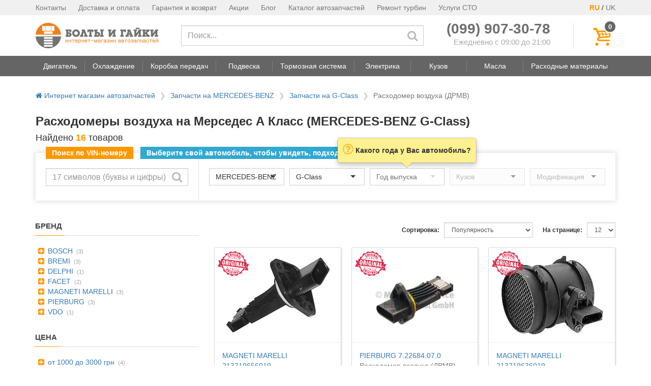

--- FILE ---
content_type: text/html; charset=utf-8
request_url: https://boltiigayki.com.ua/raskhodomer-vozduha-drmv/mercedes-benz/g-class/
body_size: 11628
content:



<!DOCTYPE html>
<html lang="ru">
<head>
    <meta charset="UTF-8">
    <meta http-equiv="X-UA-Compatible" content="IE=edge">
    <meta name="viewport" content="width=device-width, initial-scale=1">

    <title>
    
        Расходомер воздуха на Мерседес А Класс — акции, скидки, бесплатная доставка
    
</title>
    
    
    <meta name="description" content="Расходомер воздуха на Мерседес А Класс W463, W460, W461: полный каталог с фото и характеристиками. ⚡ Продажа компонентов электрики MERCEDES-BENZ G-Class. ⚡ Выгодные условия для покупки. Доставка бесплатно.">
    
    


    
    <link rel="dns-prefetch" href="https://cdn-cis.jivosite.com">
    <link rel="dns-prefetch" href="https://www.google-analytics.com">
    

    

<link rel="apple-touch-icon" sizes="57x57" href="https://boltiigayki.com.ua/static/favicons/apple-touch-icon-57x57.png">
<link rel="apple-touch-icon" sizes="60x60" href="https://boltiigayki.com.ua/static/favicons/apple-touch-icon-60x60.png">
<link rel="apple-touch-icon" sizes="72x72" href="https://boltiigayki.com.ua/static/favicons/apple-touch-icon-72x72.png">
<link rel="apple-touch-icon" sizes="76x76" href="https://boltiigayki.com.ua/static/favicons/apple-touch-icon-76x76.png">
<link rel="apple-touch-icon" sizes="114x114" href="https://boltiigayki.com.ua/static/favicons/apple-touch-icon-114x114.png">
<link rel="apple-touch-icon" sizes="120x120" href="https://boltiigayki.com.ua/static/favicons/apple-touch-icon-120x120.png">
<link rel="apple-touch-icon" sizes="144x144" href="https://boltiigayki.com.ua/static/favicons/apple-touch-icon-144x144.png">
<link rel="apple-touch-icon" sizes="152x152" href="https://boltiigayki.com.ua/static/favicons/apple-touch-icon-152x152.png">
<link rel="apple-touch-icon" sizes="180x180" href="https://boltiigayki.com.ua/static/favicons/apple-touch-icon-180x180.png">
<link rel="icon" type="image/png" href="https://boltiigayki.com.ua/static/favicons/favicon-32x32.png" sizes="32x32">
<link rel="icon" type="image/png" href="https://boltiigayki.com.ua/static/favicons/favicon-194x194.png" sizes="194x194">
<link rel="icon" type="image/png" href="https://boltiigayki.com.ua/static/favicons/favicon-96x96.png" sizes="96x96">
<link rel="icon" type="image/png" href="https://boltiigayki.com.ua/static/favicons/android-chrome-192x192.png" sizes="192x192">
<link rel="icon" type="image/png" href="https://boltiigayki.com.ua/static/favicons/favicon-16x16.png" sizes="16x16">

<link rel="shortcut icon" href="https://boltiigayki.com.ua/static/favicons/favicon.ico">
<meta name="msapplication-TileColor" content="#00aba9">
<meta name="msapplication-TileImage" content="https://boltiigayki.com.ua/static/favicons/mstile-144x144.png">
<meta name="msapplication-config" content="https://boltiigayki.com.ua/static/favicons/browserconfig.xml">
<meta name="theme-color" content="#ffffff">


    <link rel="preload" href="/static/vendor/vendor-core-bundle.min.50d25fffb9e0.css" as="style" onload="this.onload=null;this.rel='stylesheet'">
    <noscript><link rel="stylesheet" href="/static/vendor/vendor-core-bundle.min.50d25fffb9e0.css"></noscript>




    <link rel="preload" href="/static/pp-icons/font/pp-icons.59f12f662cfb.woff2?200445" as="font" type="font/woff2" crossorigin>
    <link rel="stylesheet" href="/static/css/main.min.bdb5a9b4e53d.css">

    



<link rel="next" href="https://boltiigayki.com.ua/raskhodomer-vozduha-drmv/mercedes-benz/g-class/?page=2">



<style>
    .total-found {
        color: #FF9800;
        font-weight: 700;
    }

    .car-brand-block {
        padding-top: 10px;
    }

    .car-brand-block ul {
        list-style: none;
        padding-left: 10px;
    }

    .video-container {
        position: relative;
        padding-bottom: 56.25%; /* 16:9 */
        height: 0;
    }

    .video-container iframe {
        position: absolute;
        top: 0;
        left: 0;
        width: 100%;
        height: 100%;
    }

    .faq__item {
        border-bottom: 1px solid #ddd;
    }

    .faq__item button {
        background: none;
        border: none;
        display: flex;
        font-size: 16px;
        line-height: 22px;
        margin: 0;
        padding: 16px 10px 16px 0;
        text-align: left;
        width: 100%;
    }

    .faq__item--expand,
    .faq__item--collapse {
        display: none;
    }

    .faq__item button[aria-expanded="false"] .faq__item--expand {
        display: block;
    }

    .faq__item button[aria-expanded="true"] .faq__item--collapse {
        display: block;
    }

    .faq__item-btn-text {
        width: 100%;
    }

    .faq__item-content {
        padding: 5px 0 15px 0;
    }
</style>

    <script>
!function(t){"use strict";t.loadCSS||(t.loadCSS=function(){});var e=loadCSS.relpreload={};if(e.support=function(){var e;try{e=t.document.createElement("link").relList.supports("preload")}catch(t){e=!1}return function(){return e}}(),e.bindMediaToggle=function(t){var e=t.media||"all";function a(){t.addEventListener?t.removeEventListener("load",a):t.attachEvent&&t.detachEvent("onload",a),t.setAttribute("onload",null),t.media=e}t.addEventListener?t.addEventListener("load",a):t.attachEvent&&t.attachEvent("onload",a),setTimeout(function(){t.rel="stylesheet",t.media="only x"}),setTimeout(a,3e3)},e.poly=function(){if(!e.support())for(var a=t.document.getElementsByTagName("link"),n=0;n<a.length;n++){var o=a[n];"preload"!==o.rel||"style"!==o.getAttribute("as")||o.getAttribute("data-loadcss")||(o.setAttribute("data-loadcss",!0),e.bindMediaToggle(o))}},!e.support()){e.poly();var a=t.setInterval(e.poly,500);t.addEventListener?t.addEventListener("load",function(){e.poly(),t.clearInterval(a)}):t.attachEvent&&t.attachEvent("onload",function(){e.poly(),t.clearInterval(a)})}"undefined"!=typeof exports?exports.loadCSS=loadCSS:t.loadCSS=loadCSS}("undefined"!=typeof global?global:this);
</script>


    
        <!-- Google Tag Manager -->
<script>(function(w,d,s,l,i){w[l]=w[l]||[];w[l].push({'gtm.start':
new Date().getTime(),event:'gtm.js'});var f=d.getElementsByTagName(s)[0],
j=d.createElement(s),dl=l!='dataLayer'?'&l='+l:'';j.async=true;j.src=
'https://www.googletagmanager.com/gtm.js?id='+i+dl;f.parentNode.insertBefore(j,f);
})(window,document,'script','dataLayer','GTM-WQGRDKVP');</script>
<!-- End Google Tag Manager -->

    

</head>
<body>
<header>
    <div class="hidden-sm hidden-xs">
        
        <!-- top header -->
        

<div class="header-top">
    <div class="container">
        <div class="pull-right">
            <span style="color: #FF9800; font-weight: 700;">RU</span> / <a href="#" style="color: #777;font-size: 14px;">UK</a>
        </div>
        <ul class="pull-left">
            <li><a href="/contacts/">Контакты</a></li>
            <li><a href="/delivery/">Доставка и оплата</a></li>
            <li><a href="/warranty/">Гарантия и возврат</a></li>
            <li><a href="/promotions/">Акции</a></li>
            <li><a href="/blog/">Блог</a></li>
            <li><a href="/zapchasti/">Каталог автозапчастей</a></li>
            <li><a href="/service/remont-turbin/">Ремонт турбин</a></li>
            <li><a href="/sto/">Услуги СТО</a></li>
        </ul>
    </div>
</div>


        <!-- main header -->
        <div class="pp-main-header container">
            <div>
                <table>
                    <tr>
                        <td class="pp-main-header-logo-block">
                            <a href="/">
                                <img src="/static/img/logo.f42d0eeb28cf.png"
                                     alt="Интернет-магазин автозапчастей boltiigayki.com.ua"
                                     title="Интернет-магазин автозапчастей boltiigayki.com.ua">
                            </a>
                        </td>
                        <td class="pp-main-header-search-block" style="vertical-align: middle; width: 100%;">
                            <form method="GET" action="/search/" class="hidden-xs">
                                    <input type="text" class="form-control" required
                                           placeholder="Поиск..." name="q" value=""
                                           aria-label="Поиск">
                                    <button type="submit" aria-label="Искать"><span class="pp-icon-search"></span></button>
                            </form>
                        </td>
                        <td>
                            <div style="padding-right: 45px;">
                                <div>
                                    <div class="text-nowrap" style="line-height: 22px;"><a href="tel:+380999073078" style="color: #6f6f6f; font-size: 28px;"><b>(099) 907-30-78</b></a></div>
                                    <div style="font-size: 15px; text-align: right; color: #aaa; white-space: nowrap;">Ежедневно с 09:00 до 21:00</div>
                                </div>
                            </div>
                        </td>
                        <td class="pp-main-header-cart-block">
                            <div style="padding-left: 40px; border-left: 1px solid #ddd;">
                                <button class="pp-main-header__cart-button" aria-label="Корзина" style="height: 50px;"
                                        onclick="show_cart_dlg();">
                                    <i class="pp-icon-basket"></i>
                                    <span class="pp-main-header__cart-quantity cart-total-quantity" data-total-quantity="0">
                                        0
                                    </span>
                                </button>
                            </div>
                        </td>
                    </tr>
                </table>
            </div>
        </div>

        <!-- Navigation bar -->
        
            <nav class="header-navbar stub">
    <!-- navbar -->
    <div class="header-navbar__nav-outer">
        <div class="container">
            <ul class="header-navbar__nav">
                
                    
                <li class="header-navbar__nav-btn">
                    <a href="#" data-toggle="dropdown"
                       role="button" aria-haspopup="true" aria-expanded="false"
                       data-item-idx="1"
                       data-target="#navbar-menu-1"
                    >
                        <span>Двигатель</span>
                    </a>
                </li>
                
                    
                    <li class="header-navbar__spacer"></li>
                    
                <li class="header-navbar__nav-btn">
                    <a href="#" data-toggle="dropdown"
                       role="button" aria-haspopup="true" aria-expanded="false"
                       data-item-idx="2"
                       data-target="#navbar-menu-2"
                    >
                        <span>Охлаждение</span>
                    </a>
                </li>
                
                    
                    <li class="header-navbar__spacer"></li>
                    
                <li class="header-navbar__nav-btn">
                    <a href="#" data-toggle="dropdown"
                       role="button" aria-haspopup="true" aria-expanded="false"
                       data-item-idx="3"
                       data-target="#navbar-menu-3"
                    >
                        <span>Коробка передач</span>
                    </a>
                </li>
                
                    
                    <li class="header-navbar__spacer"></li>
                    
                <li class="header-navbar__nav-btn">
                    <a href="#" data-toggle="dropdown"
                       role="button" aria-haspopup="true" aria-expanded="false"
                       data-item-idx="4"
                       data-target="#navbar-menu-4"
                    >
                        <span>Подвеска</span>
                    </a>
                </li>
                
                    
                    <li class="header-navbar__spacer"></li>
                    
                <li class="header-navbar__nav-btn">
                    <a href="#" data-toggle="dropdown"
                       role="button" aria-haspopup="true" aria-expanded="false"
                       data-item-idx="5"
                       data-target="#navbar-menu-5"
                    >
                        <span>Тормозная система</span>
                    </a>
                </li>
                
                    
                    <li class="header-navbar__spacer"></li>
                    
                <li class="header-navbar__nav-btn">
                    <a href="#" data-toggle="dropdown"
                       role="button" aria-haspopup="true" aria-expanded="false"
                       data-item-idx="6"
                       data-target="#navbar-menu-6"
                    >
                        <span>Электрика</span>
                    </a>
                </li>
                
                    
                    <li class="header-navbar__spacer"></li>
                    
                <li class="header-navbar__nav-btn">
                    <a href="#" data-toggle="dropdown"
                       role="button" aria-haspopup="true" aria-expanded="false"
                       data-item-idx="7"
                       data-target="#navbar-menu-7"
                    >
                        <span>Кузов</span>
                    </a>
                </li>
                
                    
                    <li class="header-navbar__spacer"></li>
                    
                <li class="header-navbar__nav-btn">
                    <a href="#" data-toggle="dropdown"
                       role="button" aria-haspopup="true" aria-expanded="false"
                       data-item-idx="8"
                       data-target="#navbar-menu-8"
                    >
                        <span>Масла</span>
                    </a>
                </li>
                
                    
                    <li class="header-navbar__spacer"></li>
                    
                <li class="header-navbar__nav-btn">
                    <a href="#" data-toggle="dropdown"
                       role="button" aria-haspopup="true" aria-expanded="false"
                       data-item-idx="9"
                       data-target="#navbar-menu-9"
                    >
                        <span>Расходные материалы</span>
                    </a>
                </li>
                
            </ul>
        </div>
    </div>

    <!-- dropdowns -->
    
</nav>

        
    </div>

    
<div class="visible-sm visible-xs">
    <div class="mobile-header">
        <div class="mobile-header__middle">
            <a href="/">
                <img src="/static/img/logo.f42d0eeb28cf.png"
                     alt="Интернет-магазин автозапчастей boltiigayki.com.ua">
            </a>
        </div>
        <button class="mobile-header__search-button" aria-label="Поиск">
            <i class="pp-icon-search"></i>
        </button>
        <button class="mobile-header__contacts-button" aria-label="Контакты">
            <i class="pp-icon-phone"></i>
        </button>
        <button class="mobile-header__cart-button" aria-label="Корзина">
            <i class="pp-icon-basket"></i>
            <span class="mobile-header__cart-quantity cart-total-quantity" data-total-quantity="0">
                0
            </span>
        </button>
        <button class="mobile-header__menu-button" aria-label="Меню">
            <i class="pp-icon-menu"></i>
        </button>
    </div>
</div>

    
<div class="mobile-menu__overlay" style="display: none">
    <div class="mobile-menu__inner">
        <div class="mobile-menu__header clearfix">
            <a href="/">
                <img src="/static/img/logo.f42d0eeb28cf.png" class="mobile-menu__logo" style="width: 150px;"
                     alt="Интернет-магазин автозапчастей boltiigayki.com.ua">
            </a>
            <button class="close" aria-label="Закрыть">
                <i class="pp-icon-cancel"></i>
            </button>
            <div class="pull-right" style="margin-right: 20px;">
                <span style="margin-right: 5px;border: 1px solid #FF9800;padding: 5px;border-radius: 40%;">RU</span>
                <span>UK</span>
            </div>
        </div>
        <div class="mobile-menu__body">
            <ul>
                <li><a href="/categories/">Категории товаров</a></li>
                <li><a href="/zapchasti/">Каталог автозапчастей</a></li>
                <li><a href="/service/remont-turbin/">Ремонт турбин</a></li>
                <li><a href="/sto/">Услуги СТО</a></li>
                <li><a href="/contacts/">Контакты</a></li>
                <li><a href="/delivery/">Доставка и оплата</a></li>
                <li><a href="/warranty/">Гарантия и возврат</a></li>
                <li><a href="/terms/">Договор публичной оферты</a></li>
                <li><a href="/privacy-policy/">Политика конфиденциальности</a></li>
                <li><a href="/promotions/">Акции</a></li>
                <li><a href="/blog/">Статьи</a></li>
                <li><a href="/proizvoditeli/">Производители</a></li>
            </ul>
        </div>
    </div>
</div>


</header>

    <!-- Content -->
    <main>
        
        <div class="container">
           
                

<ul class="breadcrumbs">
    <li >
        <a href="/"><i class="pp-icon-home"></i> Интернет магазин автозапчастей</a>
    </li>
    
    <li >
        
        <a href="/zapchasti/mercedes-benz/">Запчасти на MERCEDES-BENZ</a>
        
    </li>
    
    <li class="breadcrumbs__mobile-item">
        
        <a href="/zapchasti/mercedes-benz/g-class/">Запчасти на G-Class</a>
        
    </li>
    
    <li >
        
        <span class="breadcrumbs__active">Расходомер воздуха (ДРМВ)</span>
        
    </li>
    
</ul>


            

            
<div>
    
        <h1>Расходомеры воздуха на Мерседес А Класс (MERCEDES-BENZ G-Class)</h1>
    

    <p class="h4">
        Найдено <span class="total-found">16</span> товаров
    </p>
    
        


<div class="top-car-selector"
     data-selected-car-brand="463"
     data-selected-car-model="9048"
     
     data-target-category="sensor_airflow/"
     
     data-target-url="/raskhodomer-vozduha-drmv/mercedes-benz/g-class/"
     >

    <script>
        function search_by_vin(btn) {
            var vin_input = $(btn).parent().find('.vin-input');
            var vin = vin_input.val().trim().toUpperCase();

            if( !vin ) {
                return;
            }

            if( vin.length != 17 ) {
                vin_input.popover({
                    content: 'Неверный VIN-код',
                    placement: 'top'
                }).popover('show');
                return;
            }

            var bmw_rx = new RegExp("^(?:WBA|WBS|WBW|WBY|4US)");
            if( !vin.match(bmw_rx) ) {
                vin_input.popover({
                    content: 'В настоящее время поиск по VIN-коду работает только для автомобилей BMW',
                    placement: 'top'
                }).popover('show');
                return;
            }

            $.ajax({
                'method': 'POST',
                'url': '/ajax/vin/',
                'data': {
                    'vin': vin,
                },
                'headers': {
                    'X-CSRFToken': $.cookie('csrftoken')
                }
            }).done(function(data){
                if( data.ok ) {
                    // ga('send', 'event', 'vin', 'click');

                    
                    window.location.href = '/categories/sensor_airflow/';
                    
                }
                else {
                    bootbox.alert({
                        message: 'VIN-код не найден'
                    });
                }
            });
        }
    </script>

    <script id="car-selector-initializer" type="application/json">{"brands": [{"id": "557", "text": "ACURA"}, {"id": "440", "text": "ALFA ROMEO"}, {"id": "442", "text": "AUDI"}, {"id": "445", "text": "BMW"}, {"id": "524", "text": "CADILLAC"}, {"id": "488", "text": "CHEVROLET"}, {"id": "446", "text": "CHRYSLER"}, {"id": "447", "text": "CITROEN"}, {"id": "489", "text": "DACIA"}, {"id": "498", "text": "DAEWOO"}, {"id": "449", "text": "DAIHATSU"}, {"id": "451", "text": "DODGE"}, {"id": "452", "text": "FIAT"}, {"id": "453", "text": "FORD"}, {"id": "455", "text": "HONDA"}, {"id": "496", "text": "HYUNDAI"}, {"id": "571", "text": "INFINITI"}, {"id": "457", "text": "ISUZU"}, {"id": "458", "text": "IVECO"}, {"id": "534", "text": "JEEP"}, {"id": "497", "text": "KIA"}, {"id": "461", "text": "LANCIA"}, {"id": "593", "text": "LAND ROVER"}, {"id": "526", "text": "LEXUS"}, {"id": "462", "text": "MAZDA"}, {"id": "463", "text": "MERCEDES-BENZ"}, {"id": "570", "text": "MINI"}, {"id": "465", "text": "MITSUBISHI"}, {"id": "467", "text": "NISSAN"}, {"id": "469", "text": "OPEL"}, {"id": "470", "text": "PEUGEOT"}, {"id": "472", "text": "RENAULT"}, {"id": "473", "text": "ROVER"}, {"id": "474", "text": "SAAB"}, {"id": "475", "text": "SEAT"}, {"id": "476", "text": "SKODA"}, {"id": "536", "text": "SMART"}, {"id": "492", "text": "SSANGYONG"}, {"id": "477", "text": "SUBARU"}, {"id": "478", "text": "SUZUKI"}, {"id": "480", "text": "TOYOTA"}, {"id": "483", "text": "VOLVO"}, {"id": "484", "text": "VW"}], "selected_brand": 463, "models": [{"text": "100", "id": "9226"}, {"text": "190", "id": "9075"}, {"text": "A-Class", "id": "9519"}, {"text": "B-Class", "id": "9783"}, {"text": "Cabriolet", "id": "9351"}, {"text": "C-Class", "id": "9368"}, {"text": "Citan", "id": "9973"}, {"text": "CLA", "id": "9998"}, {"text": "CLC-Class", "id": "9879"}, {"text": "CLK", "id": "9504"}, {"text": "CLS", "id": "9743"}, {"text": "Coupe", "id": "9213"}, {"text": "E-Class", "id": "9115"}, {"text": "G-Class", "id": "9048"}, {"text": "GLA-CLASS (X156)", "id": "9993"}, {"text": "GL-Class", "id": "9828"}, {"text": "GLK-Class", "id": "9875"}, {"text": "Kombi", "id": "9151"}, {"text": "M-Class", "id": "9547"}, {"text": "R-Class", "id": "9813"}, {"text": "S-Class", "id": "9005"}, {"text": "SL", "id": "9002"}, {"text": "SLK", "id": "9462"}, {"text": "SLR", "id": "9745"}, {"text": "SLS AMG", "id": "9911"}, {"text": "Sprinter", "id": "9449"}, {"text": "T1", "id": "9060"}, {"text": "T1/TN", "id": "9064"}, {"text": "T2/LN1", "id": "9188"}, {"text": "Vaneo", "id": "9687"}, {"text": "Vario", "id": "9467"}, {"text": "V-Class", "id": "9464"}, {"text": "Viano", "id": "9737"}, {"text": "Vito", "id": "9491"}, {"text": "Vito / Mixto", "id": "9718"}, {"text": "W124", "id": "10059"}, {"text": "W202", "id": "10068"}, {"text": "W203", "id": "10070"}, {"text": "W210", "id": "10069"}, {"text": "W211", "id": "10071"}], "selected_model": 9048, "years": [{"id": "1979", "text": "1979"}, {"id": "1980", "text": "1980"}, {"id": "1981", "text": "1981"}, {"id": "1982", "text": "1982"}, {"id": "1983", "text": "1983"}, {"id": "1984", "text": "1984"}, {"id": "1985", "text": "1985"}, {"id": "1986", "text": "1986"}, {"id": "1987", "text": "1987"}, {"id": "1988", "text": "1988"}, {"id": "1989", "text": "1989"}, {"id": "1990", "text": "1990"}, {"id": "1991", "text": "1991"}, {"id": "1992", "text": "1992"}, {"id": "1993", "text": "1993"}, {"id": "1994", "text": "1994"}, {"id": "1995", "text": "1995"}, {"id": "1996", "text": "1996"}, {"id": "1997", "text": "1997"}, {"id": "1998", "text": "1998"}, {"id": "1999", "text": "1999"}, {"id": "2000", "text": "2000"}, {"id": "2001", "text": "2001"}, {"id": "2002", "text": "2002"}, {"id": "2003", "text": "2003"}, {"id": "2004", "text": "2004"}, {"id": "2005", "text": "2005"}, {"id": "2006", "text": "2006"}, {"id": "2007", "text": "2007"}, {"id": "2008", "text": "2008"}, {"id": "2009", "text": "2009"}, {"id": "2010", "text": "2010"}, {"id": "2011", "text": "2011"}, {"id": "2012", "text": "2012"}, {"id": "2013", "text": "2013"}, {"id": "2014", "text": "2014"}, {"id": "2015", "text": "2015"}, {"id": "2016", "text": "2016"}, {"id": "2017", "text": "2017"}, {"id": "2018", "text": "2018"}, {"id": "2019", "text": "2019"}, {"id": "2020", "text": "2020"}, {"id": "2021", "text": "2021"}, {"id": "2022", "text": "2022"}, {"id": "2023", "text": "2023"}, {"id": "2024", "text": "2024"}, {"id": "2025", "text": "2025"}, {"id": "2026", "text": "2026"}]}</script>

    <div class="top-car-selector__labels-block">
        <div class="vin-label">Поиск по VIN-номеру</div>
        <div class="common-label top-car-selector__full-only">Выберите свой автомобиль, чтобы увидеть, подходит ли товар к нему</div>
    </div>

    <div class="pp-main-header-search-block top-car-selector__vin-selector-block">
        <form>
            <input type="text" class="vin-input form-control" name="vin"
                   placeholder="17 символов (буквы и цифры)"
                   aria-label="Поиск по VIN-коду">
            <button aria-label="Искать"
                    onclick="search_by_vin(this); return false;"><span class="pp-icon-search"></span></button>
        </form>
    </div>
    <div class="top-car-selector__car-selector-block">
        <div class="top-car-selector__labels-block top-car-selector__compact-only">
            <div class="common-label">Выберите свой автомобиль</div>
        </div>

        <select id="car-selector__brand" class="form-control car-selector__brand"
                data-placeholder="Производитель" disabled></select>
        <select id="car-selector__model" class="form-control car-selector__model "
                data-placeholder="Модель" disabled></select>
        <select id="car-selector__year" class="form-control car-selector__year "
                data-placeholder="Год выпуска" disabled></select>
        <select id="car-selector__body" class="form-control hidden-xs"
                data-placeholder="Кузов" disabled></select>
        <select id="car-selector__type" class="form-control hidden-xs"
                data-placeholder="Модификация" disabled></select>
    </div>

</div>



    
</div>
<div class="row" style="margin-top: 40px;">
    <div class="v-products__col-filter">
        

<!-- Active filters -->


<!-- Common filters -->

<div class="visible-sm visible-xs" style="margin-bottom: 10px;">
    <button class="btn btn-primary collapse-trigger" type="button" style="width: 100%;"
            data-target="#product-filters" data-toggle-classes="hidden-sm hidden-xs"
            data-alt-name="Скрыть фильтры">
        Показать фильтры
    </button>
</div>
<div id="product-filters" class="hidden-sm hidden-xs">

    
        



<div>
    <div class="pp-block-header"><span>Бренд</span></div>
    <div class="pp-block-body">
        <ul class="list-unstyled pp-simple-filter">

    <li>
        <a href="#" onclick="pp_filter.add('f_brand', '29');">
            <i class="pp-icon-plus-squared"></i>
            BOSCH</a>
        <span class="pp-simple-filter-num">(3)</span>
    </li>

    <li>
        <a href="#" onclick="pp_filter.add('f_brand', '46');">
            <i class="pp-icon-plus-squared"></i>
            BREMI</a>
        <span class="pp-simple-filter-num">(3)</span>
    </li>

    <li>
        <a href="#" onclick="pp_filter.add('f_brand', '87');">
            <i class="pp-icon-plus-squared"></i>
            DELPHI</a>
        <span class="pp-simple-filter-num">(1)</span>
    </li>

    <li>
        <a href="#" onclick="pp_filter.add('f_brand', '701');">
            <i class="pp-icon-plus-squared"></i>
            FACET</a>
        <span class="pp-simple-filter-num">(2)</span>
    </li>

    <li>
        <a href="#" onclick="pp_filter.add('f_brand', '93');">
            <i class="pp-icon-plus-squared"></i>
            MAGNETI MARELLI</a>
        <span class="pp-simple-filter-num">(3)</span>
    </li>

    <li>
        <a href="#" onclick="pp_filter.add('f_brand', '5');">
            <i class="pp-icon-plus-squared"></i>
            PIERBURG</a>
        <span class="pp-simple-filter-num">(3)</span>
    </li>

    <li>
        <a href="#" onclick="pp_filter.add('f_brand', '81');">
            <i class="pp-icon-plus-squared"></i>
            VDO</a>
        <span class="pp-simple-filter-num">(1)</span>
    </li>

</ul>

    </div>
</div>


    

    

    

    
        



<div>
    <div class="pp-block-header"><span>Цена</span></div>
    <div class="pp-block-body">
        <ul class="list-unstyled pp-simple-filter">

    <li>
        <a href="#" onclick="pp_filter.add('f_price', '1000-3000');">
            <i class="pp-icon-plus-squared"></i>
            от 1000 до 3000 грн</a>
        <span class="pp-simple-filter-num">(4)</span>
    </li>

    <li>
        <a href="#" onclick="pp_filter.add('f_price', '3000-5000');">
            <i class="pp-icon-plus-squared"></i>
            от 3000 до 5000 грн</a>
        <span class="pp-simple-filter-num">(8)</span>
    </li>

    <li>
        <a href="#" onclick="pp_filter.add('f_price', '5000-');">
            <i class="pp-icon-plus-squared"></i>
            от 5000 грн</a>
        <span class="pp-simple-filter-num">(4)</span>
    </li>

</ul>

    </div>
</div>


    

</div>


        
        

        
        <div class="hidden-sm hidden-xs">
            <div class="pp-block-header"><span>Похожие категории</span></div>
            <ul class="list-unstyled">
                
                <li style="margin-bottom: 5px;">
                    <a href="/datchik-vklyucheniya-stop-signala/mercedes-benz/g-class/">Датчик включения стоп сигнала</a>
                </li>
                
                <li style="margin-bottom: 5px;">
                    <a href="/datchik-davleniya-vozduha/mercedes-benz/g-class/">Датчик давления воздуха</a>
                </li>
                
                <li style="margin-bottom: 5px;">
                    <a href="/datchik-holla/mercedes-benz/g-class/">Датчик холла</a>
                </li>
                
            </ul>
            
                
                <hr style="margin: 15px 0;">
                <div>
                    <a href="/raskhodomer-vozduha-drmv/">
                        Расходомеры воздуха (ДРМВ) (Все)
                    </a>
                </div>
                
            
        </div>
        
    </div>
    <div class="v-products__col-content">
        
            

<!-- List header -->
<div class="products-list-header clearfix">
    <!-- Page size selector -->
    <div class="pull-right" style="margin-top: 3px; margin-bottom: 3px;">
        <label for="products-list-sel-page-size">На странице:</label>
            <select id="products-list-sel-page-size" class="form-control input-sm">
            
            <option value="12" selected>12</option>
            
            <option value="18" >18</option>
            
            <option value="24" >24</option>
            
            <option value="48" >48</option>
            
            <option value="96" >96</option>
            
            </select>
    </div>

    <!-- Sort direction selector -->
    <div class="pull-right" style="margin-top: 3px; margin-bottom: 3px;">
        <label for="products-list-sel-sort">Сортировка:</label>
            <select id="products-list-sel-sort" class="form-control input-sm">
            
            <option value="price" >Цена - по возрастанию</option>
            
            <option value="-price" >Цена - по убыванию</option>
            
            <option value="popularity" selected>Популярность</option>
            
            </select>
    </div>
</div>

<!-- List body -->

    <div>
        <div class="row row-10">
            
            <div class="col-xs-12 col-sm-6 col-lg-4 col-10">
                <div style="margin: 10px 0;">
                
<div class="product-tile" style="min-height: 330px;">
    
    <div class="product-tile__image-block">
        <div class="product-tile__image-wrapper">
            <a href="/catalog/MAG/213719656019/" rel="nofollow">
                <img
                
                     src="/images/256/256973.0.details.jpg"
                
                     
                     alt="Расходомер воздуха MAGNETI MARELLI 213719656019">
            </a>
        </div>

        
            <div class="product-tile__labels">
                

                
            </div>

            
            <div class="product-tile__original"></div>
            

<!--            <div class="product-tile__free-delivery"></div>-->
        
    </div>

    
    <div class="product-tile__text-block">
        
        <div class="product-tile__title">
            <a href="/catalog/MAG/213719656019/" rel="nofollow">
                
                    <span class="product-tile__title-code">MAGNETI MARELLI 213719656019</span>
                    
                        <br>Расходомер воздуха
                    
                
            </a>
        </div>

        
        




        

        
        <div class="product-tile__buy-block">
            
            <div class="product-tile__prices">
                
                    
                        <div class="original-price" style="height: 20px;">
                        
                        </div>
                        <div class="price">2464 грн</div>
                    

                    
                        <div class="availability">Есть в наличии</div>
                    
                
            </div>

            <div>
                <button class="btn product-tile__buy-btn" onclick="window.location = '/catalog/MAG/213719656019/';">
                    Подробнее
                </button>
            </div>
        </div>
    </div>
</div>

                </div>
            </div>
            
            <div class="col-xs-12 col-sm-6 col-lg-4 col-10">
                <div style="margin: 10px 0;">
                
<div class="product-tile" style="min-height: 330px;">
    
    <div class="product-tile__image-block">
        <div class="product-tile__image-wrapper">
            <a href="/catalog/PIERBURG/722684070/" rel="nofollow">
                <img
                
                     class="lozad"
                     src="[data-uri]"
                     data-src="/images/108/108488.0.details.jpg"
                
                     
                     alt="Расходомер воздуха (ДРМВ) PIERBURG 7.22684.07.0">
            </a>
        </div>

        
            <div class="product-tile__labels">
                

                
            </div>

            
            <div class="product-tile__original"></div>
            

<!--            <div class="product-tile__free-delivery"></div>-->
        
    </div>

    
    <div class="product-tile__text-block">
        
        <div class="product-tile__title">
            <a href="/catalog/PIERBURG/722684070/" rel="nofollow">
                
                    <span class="product-tile__title-code">PIERBURG 7.22684.07.0</span>
                    
                        <br>Расходомер воздуха (ДРМВ)
                    
                
            </a>
        </div>

        
        




        

        
        <div class="product-tile__buy-block">
            
            <div class="product-tile__prices">
                
                    
                        <div class="original-price" style="height: 20px;">
                        
                        </div>
                        <div class="price">2632 грн</div>
                    

                    
                        <div class="availability">Есть в наличии</div>
                    
                
            </div>

            <div>
                <button class="btn product-tile__buy-btn" onclick="window.location = '/catalog/PIERBURG/722684070/';">
                    Подробнее
                </button>
            </div>
        </div>
    </div>
</div>

                </div>
            </div>
            
            <div class="col-xs-12 col-sm-6 col-lg-4 col-10">
                <div style="margin: 10px 0;">
                
<div class="product-tile" style="min-height: 330px;">
    
    <div class="product-tile__image-block">
        <div class="product-tile__image-wrapper">
            <a href="/catalog/MAG/213719636019/" rel="nofollow">
                <img
                
                     class="lozad"
                     src="[data-uri]"
                     data-src="/images/210/210832.0.details.jpg"
                
                     
                     alt="Расходомер воздуха (ДРМВ) MAGNETI MARELLI 213719636019">
            </a>
        </div>

        
            <div class="product-tile__labels">
                

                
            </div>

            
            <div class="product-tile__original"></div>
            

<!--            <div class="product-tile__free-delivery"></div>-->
        
    </div>

    
    <div class="product-tile__text-block">
        
        <div class="product-tile__title">
            <a href="/catalog/MAG/213719636019/" rel="nofollow">
                
                    <span class="product-tile__title-code">MAGNETI MARELLI 213719636019</span>
                    
                        <br>Расходомер воздуха (ДРМВ)
                    
                
            </a>
        </div>

        
        




        

        
        <div class="product-tile__buy-block">
            
            <div class="product-tile__prices">
                
                    
                        <div class="original-price" style="height: 20px;">
                        
                        </div>
                        <div class="price">2771 грн</div>
                    

                    
                        <div class="availability">Есть в наличии</div>
                    
                
            </div>

            <div>
                <button class="btn product-tile__buy-btn" onclick="window.location = '/catalog/MAG/213719636019/';">
                    Подробнее
                </button>
            </div>
        </div>
    </div>
</div>

                </div>
            </div>
            
            <div class="col-xs-12 col-sm-6 col-lg-4 col-10">
                <div style="margin: 10px 0;">
                
<div class="product-tile" style="min-height: 330px;">
    
    <div class="product-tile__image-block">
        <div class="product-tile__image-wrapper">
            <a href="/catalog/FACET/101076/" rel="nofollow">
                <img
                
                     class="lozad"
                     src="[data-uri]"
                     data-src="/images/1078/1078564.0.details.jpg"
                
                     
                     alt="Расходомер воздуха FACET 10.1076">
            </a>
        </div>

        
            <div class="product-tile__labels">
                

                
            </div>

            
            <div class="product-tile__original"></div>
            

<!--            <div class="product-tile__free-delivery"></div>-->
        
    </div>

    
    <div class="product-tile__text-block">
        
        <div class="product-tile__title">
            <a href="/catalog/FACET/101076/" rel="nofollow">
                
                    <span class="product-tile__title-code">FACET 10.1076</span>
                    
                        <br>Расходомер воздуха
                    
                
            </a>
        </div>

        
        




        

        
        <div class="product-tile__buy-block">
            
            <div class="product-tile__prices">
                
                    
                        <div class="original-price" style="height: 20px;">
                        
                        </div>
                        <div class="price">2807 грн</div>
                    

                    
                        <div class="availability">Есть в наличии</div>
                    
                
            </div>

            <div>
                <button class="btn product-tile__buy-btn" onclick="window.location = '/catalog/FACET/101076/';">
                    Подробнее
                </button>
            </div>
        </div>
    </div>
</div>

                </div>
            </div>
            
            <div class="col-xs-12 col-sm-6 col-lg-4 col-10">
                <div style="margin: 10px 0;">
                
<div class="product-tile" style="min-height: 330px;">
    
    <div class="product-tile__image-block">
        <div class="product-tile__image-wrapper">
            <a href="/catalog/BREMI/30025/" rel="nofollow">
                <img
                
                     class="lozad"
                     src="[data-uri]"
                     data-src="/images/651/651547.0.details.jpg"
                
                     
                     alt="Расходомер воздуха (ДРМВ) BREMI 30025">
            </a>
        </div>

        
            <div class="product-tile__labels">
                

                
            </div>

            
            <div class="product-tile__original"></div>
            

<!--            <div class="product-tile__free-delivery"></div>-->
        
    </div>

    
    <div class="product-tile__text-block">
        
        <div class="product-tile__title">
            <a href="/catalog/BREMI/30025/" rel="nofollow">
                
                    <span class="product-tile__title-code">BREMI 30025</span>
                    
                        <br>Расходомер воздуха (ДРМВ)
                    
                
            </a>
        </div>

        
        




        

        
        <div class="product-tile__buy-block">
            
            <div class="product-tile__prices">
                
                    
                        <div class="original-price" style="height: 20px;">
                        
                        </div>
                        <div class="price">3066 грн</div>
                    

                    
                        <div class="availability">Есть в наличии</div>
                    
                
            </div>

            <div>
                <button class="btn product-tile__buy-btn" onclick="window.location = '/catalog/BREMI/30025/';">
                    Подробнее
                </button>
            </div>
        </div>
    </div>
</div>

                </div>
            </div>
            
            <div class="col-xs-12 col-sm-6 col-lg-4 col-10">
                <div style="margin: 10px 0;">
                
<div class="product-tile" style="min-height: 330px;">
    
    <div class="product-tile__image-block">
        <div class="product-tile__image-wrapper">
            <a href="/catalog/BREMI/30080/" rel="nofollow">
                <img
                
                     class="lozad"
                     src="[data-uri]"
                     data-src="/images/1138/1138089.0.details.jpg"
                
                     
                     alt="Расходомер воздуха BREMI 30080">
            </a>
        </div>

        
            <div class="product-tile__labels">
                

                
            </div>

            
            <div class="product-tile__original"></div>
            

<!--            <div class="product-tile__free-delivery"></div>-->
        
    </div>

    
    <div class="product-tile__text-block">
        
        <div class="product-tile__title">
            <a href="/catalog/BREMI/30080/" rel="nofollow">
                
                    <span class="product-tile__title-code">BREMI 30080</span>
                    
                        <br>Расходомер воздуха
                    
                
            </a>
        </div>

        
        




        

        
        <div class="product-tile__buy-block">
            
            <div class="product-tile__prices">
                
                    
                        <div class="original-price" style="height: 20px;">
                        
                        </div>
                        <div class="price">3219 грн</div>
                    

                    
                        <div class="availability">Есть в наличии</div>
                    
                
            </div>

            <div>
                <button class="btn product-tile__buy-btn" onclick="window.location = '/catalog/BREMI/30080/';">
                    Подробнее
                </button>
            </div>
        </div>
    </div>
</div>

                </div>
            </div>
            
            <div class="col-xs-12 col-sm-6 col-lg-4 col-10">
                <div style="margin: 10px 0;">
                
<div class="product-tile" style="min-height: 330px;">
    
    <div class="product-tile__image-block">
        <div class="product-tile__image-wrapper">
            <a href="/catalog/PIERBURG/722684170/" rel="nofollow">
                <img
                
                     class="lozad"
                     src="[data-uri]"
                     data-src="/images/680/680072.0.details.jpg"
                
                     
                     alt="Расходомер воздуха PIERBURG 722684170">
            </a>
        </div>

        
            <div class="product-tile__labels">
                

                
            </div>

            
            <div class="product-tile__original"></div>
            

<!--            <div class="product-tile__free-delivery"></div>-->
        
    </div>

    
    <div class="product-tile__text-block">
        
        <div class="product-tile__title">
            <a href="/catalog/PIERBURG/722684170/" rel="nofollow">
                
                    <span class="product-tile__title-code">PIERBURG 722684170</span>
                    
                        <br>Расходомер воздуха
                    
                
            </a>
        </div>

        
        




        

        
        <div class="product-tile__buy-block">
            
            <div class="product-tile__prices">
                
                    
                        <div class="original-price" style="height: 20px;">
                        
                        </div>
                        <div class="price">3266 грн</div>
                    

                    
                        <div class="availability">Есть в наличии</div>
                    
                
            </div>

            <div>
                <button class="btn product-tile__buy-btn" onclick="window.location = '/catalog/PIERBURG/722684170/';">
                    Подробнее
                </button>
            </div>
        </div>
    </div>
</div>

                </div>
            </div>
            
            <div class="col-xs-12 col-sm-6 col-lg-4 col-10">
                <div style="margin: 10px 0;">
                
<div class="product-tile" style="min-height: 330px;">
    
    <div class="product-tile__image-block">
        <div class="product-tile__image-wrapper">
            <a href="/catalog/PIERBURG/722684110/" rel="nofollow">
                <img
                
                     class="lozad"
                     src="[data-uri]"
                     data-src="/images/256/256469.0.details.jpg"
                
                     
                     alt="Расходомер воздуха (ДРМВ) PIERBURG 7.22684.11.0">
            </a>
        </div>

        
            <div class="product-tile__labels">
                

                
            </div>

            
            <div class="product-tile__original"></div>
            

<!--            <div class="product-tile__free-delivery"></div>-->
        
    </div>

    
    <div class="product-tile__text-block">
        
        <div class="product-tile__title">
            <a href="/catalog/PIERBURG/722684110/" rel="nofollow">
                
                    <span class="product-tile__title-code">PIERBURG 7.22684.11.0</span>
                    
                        <br>Расходомер воздуха (ДРМВ)
                    
                
            </a>
        </div>

        
        




        

        
        <div class="product-tile__buy-block">
            
            <div class="product-tile__prices">
                
                    
                        <div class="original-price" style="height: 20px;">
                        
                        </div>
                        <div class="price">3719 грн</div>
                    

                    
                        <div class="availability">Есть в наличии</div>
                    
                
            </div>

            <div>
                <button class="btn product-tile__buy-btn" onclick="window.location = '/catalog/PIERBURG/722684110/';">
                    Подробнее
                </button>
            </div>
        </div>
    </div>
</div>

                </div>
            </div>
            
            <div class="col-xs-12 col-sm-6 col-lg-4 col-10">
                <div style="margin: 10px 0;">
                
<div class="product-tile" style="min-height: 330px;">
    
    <div class="product-tile__image-block">
        <div class="product-tile__image-wrapper">
            <a href="/catalog/BREMI/30114/" rel="nofollow">
                <img
                
                     class="lozad"
                     src="[data-uri]"
                     data-src="/images/611/611894.0.details.jpg"
                
                     
                     alt="Расходомер воздуха (ДРМВ) BREMI 30114">
            </a>
        </div>

        
            <div class="product-tile__labels">
                

                
            </div>

            
            <div class="product-tile__original"></div>
            

<!--            <div class="product-tile__free-delivery"></div>-->
        
    </div>

    
    <div class="product-tile__text-block">
        
        <div class="product-tile__title">
            <a href="/catalog/BREMI/30114/" rel="nofollow">
                
                    <span class="product-tile__title-code">BREMI 30114</span>
                    
                        <br>Расходомер воздуха (ДРМВ)
                    
                
            </a>
        </div>

        
        




        

        
        <div class="product-tile__buy-block">
            
            <div class="product-tile__prices">
                
                    
                        <div class="original-price" style="height: 20px;">
                        
                        </div>
                        <div class="price">3864 грн</div>
                    

                    
                        <div class="availability">Есть в наличии</div>
                    
                
            </div>

            <div>
                <button class="btn product-tile__buy-btn" onclick="window.location = '/catalog/BREMI/30114/';">
                    Подробнее
                </button>
            </div>
        </div>
    </div>
</div>

                </div>
            </div>
            
            <div class="col-xs-12 col-sm-6 col-lg-4 col-10">
                <div style="margin: 10px 0;">
                
<div class="product-tile" style="min-height: 330px;">
    
    <div class="product-tile__image-block">
        <div class="product-tile__image-wrapper">
            <a href="/catalog/BOSCH/0280217515/" rel="nofollow">
                <img
                
                     class="lozad"
                     src="[data-uri]"
                     data-src="/images/139/139099.0.details.jpg"
                
                     
                     alt="Расходомер воздуха (ДРМВ) BOSCH 0 280 217 515">
            </a>
        </div>

        
            <div class="product-tile__labels">
                

                
            </div>

            
            <div class="product-tile__original"></div>
            

<!--            <div class="product-tile__free-delivery"></div>-->
        
    </div>

    
    <div class="product-tile__text-block">
        
        <div class="product-tile__title">
            <a href="/catalog/BOSCH/0280217515/" rel="nofollow">
                
                    <span class="product-tile__title-code">BOSCH 0 280 217 515</span>
                    
                        <br>Расходомер воздуха (ДРМВ)
                    
                
            </a>
        </div>

        
        




        

        
        <div class="product-tile__buy-block">
            
            <div class="product-tile__prices">
                
                    
                        <div class="original-price" style="height: 20px;">
                        
                        </div>
                        <div class="price">4164 грн</div>
                    

                    
                        <div class="availability">Есть в наличии</div>
                    
                
            </div>

            <div>
                <button class="btn product-tile__buy-btn" onclick="window.location = '/catalog/BOSCH/0280217515/';">
                    Подробнее
                </button>
            </div>
        </div>
    </div>
</div>

                </div>
            </div>
            
            <div class="col-xs-12 col-sm-6 col-lg-4 col-10">
                <div style="margin: 10px 0;">
                
<div class="product-tile" style="min-height: 330px;">
    
    <div class="product-tile__image-block">
        <div class="product-tile__image-wrapper">
            <a href="/catalog/FACET/101355/" rel="nofollow">
                <img
                
                     class="lozad"
                     src="[data-uri]"
                     data-src="/images/1019/1019249.0.details.jpg"
                
                     
                     alt="Расходомер воздуха FACET 10.1355">
            </a>
        </div>

        
            <div class="product-tile__labels">
                

                
            </div>

            
            <div class="product-tile__original"></div>
            

<!--            <div class="product-tile__free-delivery"></div>-->
        
    </div>

    
    <div class="product-tile__text-block">
        
        <div class="product-tile__title">
            <a href="/catalog/FACET/101355/" rel="nofollow">
                
                    <span class="product-tile__title-code">FACET 10.1355</span>
                    
                        <br>Расходомер воздуха
                    
                
            </a>
        </div>

        
        




        

        
        <div class="product-tile__buy-block">
            
            <div class="product-tile__prices">
                
                    
                        <div class="original-price" style="height: 20px;">
                        
                        </div>
                        <div class="price">4212 грн</div>
                    

                    
                        <div class="availability orange">Доставка 1 день</div>
                    
                
            </div>

            <div>
                <button class="btn product-tile__buy-btn" onclick="window.location = '/catalog/FACET/101355/';">
                    Подробнее
                </button>
            </div>
        </div>
    </div>
</div>

                </div>
            </div>
            
            <div class="col-xs-12 col-sm-6 col-lg-4 col-10">
                <div style="margin: 10px 0;">
                
<div class="product-tile" style="min-height: 330px;">
    
    <div class="product-tile__image-block">
        <div class="product-tile__image-wrapper">
            <a href="/catalog/BOSCH/0280218190/" rel="nofollow">
                <img
                
                     class="lozad"
                     src="[data-uri]"
                     data-src="/images/139/139102.0.details.jpg"
                
                     
                     alt="Расходомер воздуха (ДРМВ) BOSCH 0 280 218 190">
            </a>
        </div>

        
            <div class="product-tile__labels">
                

                
            </div>

            
            <div class="product-tile__original"></div>
            

<!--            <div class="product-tile__free-delivery"></div>-->
        
    </div>

    
    <div class="product-tile__text-block">
        
        <div class="product-tile__title">
            <a href="/catalog/BOSCH/0280218190/" rel="nofollow">
                
                    <span class="product-tile__title-code">BOSCH 0 280 218 190</span>
                    
                        <br>Расходомер воздуха (ДРМВ)
                    
                
            </a>
        </div>

        
        




        

        
        <div class="product-tile__buy-block">
            
            <div class="product-tile__prices">
                
                    
                        <div class="original-price" style="height: 20px;">
                        
                        </div>
                        <div class="price">4951 грн</div>
                    

                    
                        <div class="availability">Есть в наличии</div>
                    
                
            </div>

            <div>
                <button class="btn product-tile__buy-btn" onclick="window.location = '/catalog/BOSCH/0280218190/';">
                    Подробнее
                </button>
            </div>
        </div>
    </div>
</div>

                </div>
            </div>
            
        </div>
    </div>



<!-- List footer -->

<div class="products-list-footer">
    <ul class="pagination">
    
        <li class="active">
            
                <a href="javascript:void(0);">1</a>
            
        </li>
    
        <li >
            
                <a href="/raskhodomer-vozduha-drmv/mercedes-benz/g-class/?page=2">2</a>
            
        </li>
    
</ul>

</div>


            




            
            <hr>
            <h2 class="h4" style="font-weight: 700;">
                
                    
                    Расходомеры воздуха (ДРМВ) для других моделей MERCEDES-BENZ:
                    
                
            </h2>
            <div class="row">
                
                <div class="col-md-4 col-sm-6 col-xs-6">
                    <p><a href="/raskhodomer-vozduha-drmv/mercedes-benz/a-class/">A-Class</a></p>
                </div>
                
                <div class="col-md-4 col-sm-6 col-xs-6">
                    <p><a href="/raskhodomer-vozduha-drmv/mercedes-benz/c-class/">C-Class</a></p>
                </div>
                
                <div class="col-md-4 col-sm-6 col-xs-6">
                    <p><a href="/raskhodomer-vozduha-drmv/mercedes-benz/clc-class/">CLC-Class</a></p>
                </div>
                
                <div class="col-md-4 col-sm-6 col-xs-6">
                    <p><a href="/raskhodomer-vozduha-drmv/mercedes-benz/clk/">CLK</a></p>
                </div>
                
                <div class="col-md-4 col-sm-6 col-xs-6">
                    <p><a href="/raskhodomer-vozduha-drmv/mercedes-benz/coupe/">Coupe</a></p>
                </div>
                
                <div class="col-md-4 col-sm-6 col-xs-6">
                    <p><a href="/raskhodomer-vozduha-drmv/mercedes-benz/e-class/">E-Class</a></p>
                </div>
                
                <div class="col-md-4 col-sm-6 col-xs-6">
                    <p><a href="/raskhodomer-vozduha-drmv/mercedes-benz/gl-class/">GL-Class</a></p>
                </div>
                
                <div class="col-md-4 col-sm-6 col-xs-6">
                    <p><a href="/raskhodomer-vozduha-drmv/mercedes-benz/glk-class/">GLK-Class</a></p>
                </div>
                
                <div class="col-md-4 col-sm-6 col-xs-6">
                    <p><a href="/raskhodomer-vozduha-drmv/mercedes-benz/kombi/">Kombi</a></p>
                </div>
                
                <div class="col-md-4 col-sm-6 col-xs-6">
                    <p><a href="/raskhodomer-vozduha-drmv/mercedes-benz/m-class/">M-Class</a></p>
                </div>
                
                <div class="col-md-4 col-sm-6 col-xs-6">
                    <p><a href="/raskhodomer-vozduha-drmv/mercedes-benz/s-class/">S-Class</a></p>
                </div>
                
                <div class="col-md-4 col-sm-6 col-xs-6">
                    <p><a href="/raskhodomer-vozduha-drmv/mercedes-benz/sl/">SL</a></p>
                </div>
                
                <div class="col-md-4 col-sm-6 col-xs-6">
                    <p><a href="/raskhodomer-vozduha-drmv/mercedes-benz/slk/">SLK</a></p>
                </div>
                
                <div class="col-md-4 col-sm-6 col-xs-6">
                    <p><a href="/raskhodomer-vozduha-drmv/mercedes-benz/sprinter/">Sprinter</a></p>
                </div>
                
                <div class="col-md-4 col-sm-6 col-xs-6">
                    <p><a href="/raskhodomer-vozduha-drmv/mercedes-benz/vaneo/">Vaneo</a></p>
                </div>
                
                <div class="col-md-4 col-sm-6 col-xs-6">
                    <p><a href="/raskhodomer-vozduha-drmv/mercedes-benz/v-class/">V-Class</a></p>
                </div>
                
                <div class="col-md-4 col-sm-6 col-xs-6">
                    <p><a href="/raskhodomer-vozduha-drmv/mercedes-benz/viano/">Viano</a></p>
                </div>
                
                <div class="col-md-4 col-sm-6 col-xs-6">
                    <p><a href="/raskhodomer-vozduha-drmv/mercedes-benz/vito/">Vito</a></p>
                </div>
                
                <div class="col-md-4 col-sm-6 col-xs-6">
                    <p><a href="/raskhodomer-vozduha-drmv/mercedes-benz/vito-mixto/">Vito / Mixto</a></p>
                </div>
                
                <div class="col-md-4 col-sm-6 col-xs-6">
                    <p><a href="/raskhodomer-vozduha-drmv/mercedes-benz/w-124/">W124</a></p>
                </div>
                
                <div class="col-md-4 col-sm-6 col-xs-6">
                    <p><a href="/raskhodomer-vozduha-drmv/mercedes-benz/w-202/">W202</a></p>
                </div>
                
                <div class="col-md-4 col-sm-6 col-xs-6">
                    <p><a href="/raskhodomer-vozduha-drmv/mercedes-benz/w-203/">W203</a></p>
                </div>
                
                <div class="col-md-4 col-sm-6 col-xs-6">
                    <p><a href="/raskhodomer-vozduha-drmv/mercedes-benz/w-210/">W210</a></p>
                </div>
                
                <div class="col-md-4 col-sm-6 col-xs-6">
                    <p><a href="/raskhodomer-vozduha-drmv/mercedes-benz/w-211/">W211</a></p>
                </div>
                

                
            </div>
            

        
    </div>
</div>



<div>
    <hr>
    <h2><strong>Как подобрать датчики массового расхода воздуха для MERCEDES-BENZ G-Class W461, W463 и W460 с доставкой по Киеву.</strong></h2>
<p>MERCEDES-BENZ — всемирный лидер в сфере легковых автомобилей разных размеров и классов. 
По количеству продаж у корпорации лидирует модель G-Class. 
MERCEDES-BENZ G-CLASS доступна только в одном варианте кузова — внедорожник. Начиная с 1979 года она встречается на дорогах всех стран.
На автомобили устанавливались как безиновые — M110, M117, M103, M113, M273, M112, M157, M102 и M104, так и дизельные — OM602, OM603, OM628, OM642, OM616, OM612, OM606 и OM617 двигатели. </p>
<p>В интернет-магазине автозапчастей «Болты и Гайки» Вы можете приобрести расходомеры воздуха на Мерседес А Класс В463, В460 и В461 с двигателями объемом 2.7, 3.2, 3.6, 5.0, 5.4 и 5.5 литров.
В наличии есть товары следующих производителей: МАГНЕТИ МАРЕЛЛИ (MAGNETI MARELLI), БОШ (BOSCH) и ПИРБУРГ (PIERBURG).</p>
<p>Чтобы заказать датчик массового расхода воздуха для Мерседес А Класс, Вы можете позвонить нам или написать в чат на сайте, оформить заказ через Корзину. Для выбора оригинальных расходомеров воздуха на Мерседес А Класс в нашем магазине используются три варианта: подбор по оригинальному номеру, по вин-коду или по каталогу.
Вы можете быть спокойны за расходомеры воздуха для Мерседес А Класс, так как у нас есть официальная гарантия производителя.
При оформлении заказа доступны три способа доставки датчика массового расхода воздуха на Мерседес А Класс: курьером по Киеву, самовывоз из офиса в Киеве и по городам Украины службой Новая почта. Мы осуществляем доставку в города: Кривой Рог, Мелитополь, Винница, Одесса, Каменское.</p>
<p>Также обратите внимание на автозапчасти для <a href="/cars/toyota/camry/">TOYOTA Camry</a>, <a href="/cars/nissan/qashqai/">NISSAN Qashqai</a>, <a href="/cars/ford/transit/">FORD Transit</a>, может быть они Вас заинтересуют.</p>
</div>










            <div id="cart-dlg-content"></div>
        </div>
    </main>

    <!-- Footer -->
    
<footer class="footer">
    <div class="container">
        <div class="row">
            <div class="col-md-4 col-sm-12 footer__column">
                <div class="footer__logo-wrapper">
                    <div class="footer__logo">
                        <img class="lozad"
                             src="[data-uri]"
                             data-src="/static/img/logo.png">
                    </div>
                </div>
                <div class="footer__extra-block">
                    <div class="footer__phone">
                        <i class="pp-icon-phone"></i>
                        <a href="tel:+380988404036">098 840 40 36</a>
                    </div>
                    <div class="footer__social-header">
                        Мы в социальных сетях
                    </div>
                    <div>
                        
                        <a href="https://www.facebook.com/boltiigayki/"
                           rel="nofollow noopener"
                           class="pp-icon-facebook v-details__social-icon" title="Мы в Facebook" target="_blank"></a>
                        <a href="https://www.instagram.com/boltiigayki/"
                           rel="nofollow noopener"
                           class="pp-icon-instagram v-details__social-icon" title="Мы в Instagram" target="_blank"></a>
                    </div>
                </div>
            </div>
            <div class="col-md-4 col-sm-6 footer__column">
                <div class="footer__links-header">Полезная информация</div>
                <ul>
                    <li><a href="/contacts/">Контакты</a></li>
                    <li><a href="/delivery/">Доставка и оплата</a></li>
                    <li><a href="/warranty/">Гарантия и возврат</a></li>
                    <li><a href="/terms/">Договор публичной оферты</a></li>
                    <li><a href="/privacy-policy/">Политика конфиденциальности</a></li>
                    <li><a href="/proizvoditeli/">Производители</a></li>
                </ul>
            </div>
            <div class="col-md-4 col-sm-6 footer__column">
                <div class="footer__info-row">
                    <i class="pp-icon-location"></i>
                    <div>
                        г. Киев, ул. Новомостицкая, 25
                    </div>
                </div>
                <div class="footer__info-row">
                    <i class="pp-icon-calendar"></i>
                    <ul>
                        <li>Пн-Пт: 9:00-19:00</li>
                        <li>Суббота: 10:00-14:00</li>
                        <li>Воскресенье: Выходной</li>
                    </ul>
                </div>
                <div class="footer__info-row">
                    <i class="pp-icon-mail-alt"></i>
                    <div>
                        <a href="mailto:support@boltiigayki.com.ua">support@boltiigayki.com.ua</a>
                    </div>
                </div>
            </div>
        </div>
        <hr>
        <div class="row">
            <div class="col-xs-12 footer__copyright">
                &copy; 2015-2022 Интернет-магазин "Болты и гайки"
            </div>
        </div>
    </div>
</footer>


    <!-- Scripts -->
    <script src="/static/3rdparty/intersection-observer/intersection-observer.min.4a1944e0b0a1.js"></script>
    <script src="/static/3rdparty/lozad.js/lozad.min.708bd29f5132.js"></script>
    <script>
        (function() {
            var observer = lozad();
            observer.observe();
        })();
    </script>



    <script src="/static/vendor/vendor-core-bundle.min.a7ba937722e1.js"></script>
    <script src="/static/js/main.min.f3657d7d2f76.js"></script>

    
        

        



    

    
    
        <script type="application/ld+json">{"@context": "http://schema.org/", "@type": "BreadcrumbList", "itemListElement": [{"@type": "ListItem", "name": "\u0413\u043b\u0430\u0432\u043d\u0430\u044f", "position": 1, "item": {"@type": "Thing", "@id": "https://boltiigayki.com.ua/"}}, {"@type": "ListItem", "name": "\u0417\u0430\u043f\u0447\u0430\u0441\u0442\u0438 \u043d\u0430 MERCEDES-BENZ", "position": 2, "item": {"@type": "Thing", "@id": "https://boltiigayki.com.ua/zapchasti/mercedes-benz/"}}, {"@type": "ListItem", "name": "\u0417\u0430\u043f\u0447\u0430\u0441\u0442\u0438 \u043d\u0430 G-Class", "position": 3, "item": {"@type": "Thing", "@id": "https://boltiigayki.com.ua/zapchasti/mercedes-benz/g-class/"}}]}</script>
    

    
<script>
    $(document).ready(function() {
        $('[data-toggle="tooltip"]').tooltip();
    });
</script>




</body>
</html>
